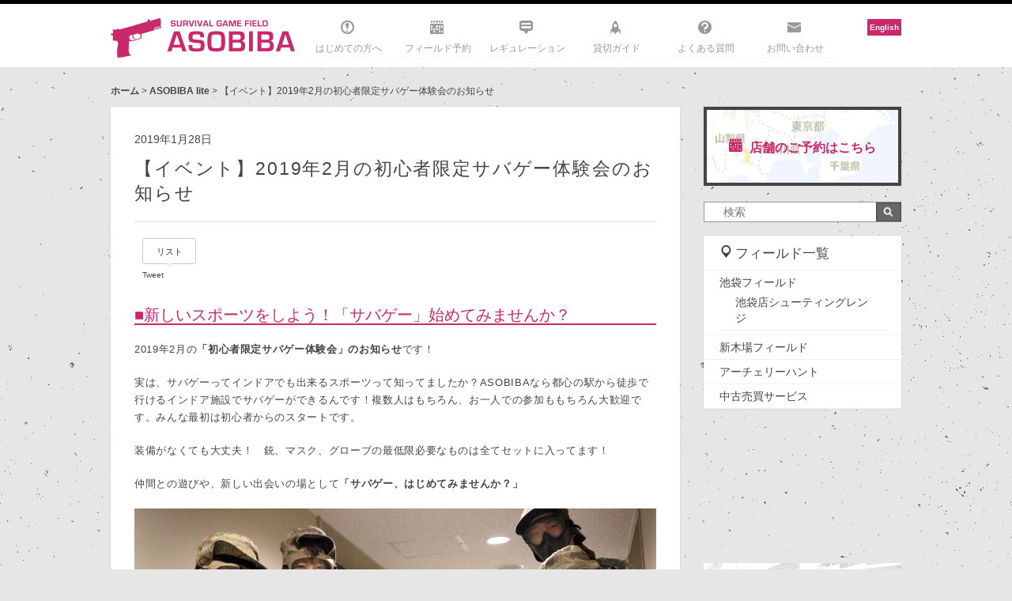

--- FILE ---
content_type: text/html; charset=UTF-8
request_url: https://asobiba-tokyo.com/lite/65015
body_size: 50216
content:
<!DOCTYPE html>
<html lang="ja">
<head>
<meta charset="utf-8">
<!--[if IE]><meta http-equiv="X-UA-Compatible" content="IE=edge"><![endif]-->

<title>
			  【イベント】2019年2月の初心者限定サバゲー体験会のお知らせ		 | 		サバイバルゲームフィールド ASOBIBA</title>
<meta name="keywords" content="サバイバルゲームフィールド ASOBIBA,サバイバルゲーム,サバゲ,サバゲー,フィールド,インドア,ASOBIBA,アソビバ,遊び場,都心,都内,関東,東京,池袋,秋葉原,室内,新木場,銃,アキバ,名古屋,大須,シューティング,シューティングレンジ,深夜,貸切,貸し切り">
<meta name="viewport" content="width=device-width,initial-scale=1.0,minimum-scale=1.0,maximum-scale=1.0,user-scalable=yes">
<link rel="icon" type="image/gif" href="https://asobiba-tokyo.com/wp/wp-content/themes/asobiba_field/favicon.gif" />
<link rel="shortcut icon" href="https://asobiba-tokyo.com/wp/wp-content/themes/asobiba_field/favicon.ico" />

<meta name='robots' content='max-image-preview:large' />
<link rel='dns-prefetch' href='//asobiba-tokyo.com' />
<link rel='stylesheet' id='sbi_styles-css' href='https://asobiba-tokyo.com/wp/wp-content/plugins/instagram-feed/css/sbi-styles.min.css?ver=6.1.4' type='text/css' media='all' />
<link rel='stylesheet' id='wp-block-library-css' href='https://asobiba-tokyo.com/wp/wp-includes/css/dist/block-library/style.min.css?ver=6.2.8' type='text/css' media='all' />
<link rel='stylesheet' id='classic-theme-styles-css' href='https://asobiba-tokyo.com/wp/wp-includes/css/classic-themes.min.css?ver=6.2.8' type='text/css' media='all' />
<style id='global-styles-inline-css' type='text/css'>
body{--wp--preset--color--black: #000000;--wp--preset--color--cyan-bluish-gray: #abb8c3;--wp--preset--color--white: #ffffff;--wp--preset--color--pale-pink: #f78da7;--wp--preset--color--vivid-red: #cf2e2e;--wp--preset--color--luminous-vivid-orange: #ff6900;--wp--preset--color--luminous-vivid-amber: #fcb900;--wp--preset--color--light-green-cyan: #7bdcb5;--wp--preset--color--vivid-green-cyan: #00d084;--wp--preset--color--pale-cyan-blue: #8ed1fc;--wp--preset--color--vivid-cyan-blue: #0693e3;--wp--preset--color--vivid-purple: #9b51e0;--wp--preset--gradient--vivid-cyan-blue-to-vivid-purple: linear-gradient(135deg,rgba(6,147,227,1) 0%,rgb(155,81,224) 100%);--wp--preset--gradient--light-green-cyan-to-vivid-green-cyan: linear-gradient(135deg,rgb(122,220,180) 0%,rgb(0,208,130) 100%);--wp--preset--gradient--luminous-vivid-amber-to-luminous-vivid-orange: linear-gradient(135deg,rgba(252,185,0,1) 0%,rgba(255,105,0,1) 100%);--wp--preset--gradient--luminous-vivid-orange-to-vivid-red: linear-gradient(135deg,rgba(255,105,0,1) 0%,rgb(207,46,46) 100%);--wp--preset--gradient--very-light-gray-to-cyan-bluish-gray: linear-gradient(135deg,rgb(238,238,238) 0%,rgb(169,184,195) 100%);--wp--preset--gradient--cool-to-warm-spectrum: linear-gradient(135deg,rgb(74,234,220) 0%,rgb(151,120,209) 20%,rgb(207,42,186) 40%,rgb(238,44,130) 60%,rgb(251,105,98) 80%,rgb(254,248,76) 100%);--wp--preset--gradient--blush-light-purple: linear-gradient(135deg,rgb(255,206,236) 0%,rgb(152,150,240) 100%);--wp--preset--gradient--blush-bordeaux: linear-gradient(135deg,rgb(254,205,165) 0%,rgb(254,45,45) 50%,rgb(107,0,62) 100%);--wp--preset--gradient--luminous-dusk: linear-gradient(135deg,rgb(255,203,112) 0%,rgb(199,81,192) 50%,rgb(65,88,208) 100%);--wp--preset--gradient--pale-ocean: linear-gradient(135deg,rgb(255,245,203) 0%,rgb(182,227,212) 50%,rgb(51,167,181) 100%);--wp--preset--gradient--electric-grass: linear-gradient(135deg,rgb(202,248,128) 0%,rgb(113,206,126) 100%);--wp--preset--gradient--midnight: linear-gradient(135deg,rgb(2,3,129) 0%,rgb(40,116,252) 100%);--wp--preset--duotone--dark-grayscale: url('#wp-duotone-dark-grayscale');--wp--preset--duotone--grayscale: url('#wp-duotone-grayscale');--wp--preset--duotone--purple-yellow: url('#wp-duotone-purple-yellow');--wp--preset--duotone--blue-red: url('#wp-duotone-blue-red');--wp--preset--duotone--midnight: url('#wp-duotone-midnight');--wp--preset--duotone--magenta-yellow: url('#wp-duotone-magenta-yellow');--wp--preset--duotone--purple-green: url('#wp-duotone-purple-green');--wp--preset--duotone--blue-orange: url('#wp-duotone-blue-orange');--wp--preset--font-size--small: 13px;--wp--preset--font-size--medium: 20px;--wp--preset--font-size--large: 36px;--wp--preset--font-size--x-large: 42px;--wp--preset--spacing--20: 0.44rem;--wp--preset--spacing--30: 0.67rem;--wp--preset--spacing--40: 1rem;--wp--preset--spacing--50: 1.5rem;--wp--preset--spacing--60: 2.25rem;--wp--preset--spacing--70: 3.38rem;--wp--preset--spacing--80: 5.06rem;--wp--preset--shadow--natural: 6px 6px 9px rgba(0, 0, 0, 0.2);--wp--preset--shadow--deep: 12px 12px 50px rgba(0, 0, 0, 0.4);--wp--preset--shadow--sharp: 6px 6px 0px rgba(0, 0, 0, 0.2);--wp--preset--shadow--outlined: 6px 6px 0px -3px rgba(255, 255, 255, 1), 6px 6px rgba(0, 0, 0, 1);--wp--preset--shadow--crisp: 6px 6px 0px rgba(0, 0, 0, 1);}:where(.is-layout-flex){gap: 0.5em;}body .is-layout-flow > .alignleft{float: left;margin-inline-start: 0;margin-inline-end: 2em;}body .is-layout-flow > .alignright{float: right;margin-inline-start: 2em;margin-inline-end: 0;}body .is-layout-flow > .aligncenter{margin-left: auto !important;margin-right: auto !important;}body .is-layout-constrained > .alignleft{float: left;margin-inline-start: 0;margin-inline-end: 2em;}body .is-layout-constrained > .alignright{float: right;margin-inline-start: 2em;margin-inline-end: 0;}body .is-layout-constrained > .aligncenter{margin-left: auto !important;margin-right: auto !important;}body .is-layout-constrained > :where(:not(.alignleft):not(.alignright):not(.alignfull)){max-width: var(--wp--style--global--content-size);margin-left: auto !important;margin-right: auto !important;}body .is-layout-constrained > .alignwide{max-width: var(--wp--style--global--wide-size);}body .is-layout-flex{display: flex;}body .is-layout-flex{flex-wrap: wrap;align-items: center;}body .is-layout-flex > *{margin: 0;}:where(.wp-block-columns.is-layout-flex){gap: 2em;}.has-black-color{color: var(--wp--preset--color--black) !important;}.has-cyan-bluish-gray-color{color: var(--wp--preset--color--cyan-bluish-gray) !important;}.has-white-color{color: var(--wp--preset--color--white) !important;}.has-pale-pink-color{color: var(--wp--preset--color--pale-pink) !important;}.has-vivid-red-color{color: var(--wp--preset--color--vivid-red) !important;}.has-luminous-vivid-orange-color{color: var(--wp--preset--color--luminous-vivid-orange) !important;}.has-luminous-vivid-amber-color{color: var(--wp--preset--color--luminous-vivid-amber) !important;}.has-light-green-cyan-color{color: var(--wp--preset--color--light-green-cyan) !important;}.has-vivid-green-cyan-color{color: var(--wp--preset--color--vivid-green-cyan) !important;}.has-pale-cyan-blue-color{color: var(--wp--preset--color--pale-cyan-blue) !important;}.has-vivid-cyan-blue-color{color: var(--wp--preset--color--vivid-cyan-blue) !important;}.has-vivid-purple-color{color: var(--wp--preset--color--vivid-purple) !important;}.has-black-background-color{background-color: var(--wp--preset--color--black) !important;}.has-cyan-bluish-gray-background-color{background-color: var(--wp--preset--color--cyan-bluish-gray) !important;}.has-white-background-color{background-color: var(--wp--preset--color--white) !important;}.has-pale-pink-background-color{background-color: var(--wp--preset--color--pale-pink) !important;}.has-vivid-red-background-color{background-color: var(--wp--preset--color--vivid-red) !important;}.has-luminous-vivid-orange-background-color{background-color: var(--wp--preset--color--luminous-vivid-orange) !important;}.has-luminous-vivid-amber-background-color{background-color: var(--wp--preset--color--luminous-vivid-amber) !important;}.has-light-green-cyan-background-color{background-color: var(--wp--preset--color--light-green-cyan) !important;}.has-vivid-green-cyan-background-color{background-color: var(--wp--preset--color--vivid-green-cyan) !important;}.has-pale-cyan-blue-background-color{background-color: var(--wp--preset--color--pale-cyan-blue) !important;}.has-vivid-cyan-blue-background-color{background-color: var(--wp--preset--color--vivid-cyan-blue) !important;}.has-vivid-purple-background-color{background-color: var(--wp--preset--color--vivid-purple) !important;}.has-black-border-color{border-color: var(--wp--preset--color--black) !important;}.has-cyan-bluish-gray-border-color{border-color: var(--wp--preset--color--cyan-bluish-gray) !important;}.has-white-border-color{border-color: var(--wp--preset--color--white) !important;}.has-pale-pink-border-color{border-color: var(--wp--preset--color--pale-pink) !important;}.has-vivid-red-border-color{border-color: var(--wp--preset--color--vivid-red) !important;}.has-luminous-vivid-orange-border-color{border-color: var(--wp--preset--color--luminous-vivid-orange) !important;}.has-luminous-vivid-amber-border-color{border-color: var(--wp--preset--color--luminous-vivid-amber) !important;}.has-light-green-cyan-border-color{border-color: var(--wp--preset--color--light-green-cyan) !important;}.has-vivid-green-cyan-border-color{border-color: var(--wp--preset--color--vivid-green-cyan) !important;}.has-pale-cyan-blue-border-color{border-color: var(--wp--preset--color--pale-cyan-blue) !important;}.has-vivid-cyan-blue-border-color{border-color: var(--wp--preset--color--vivid-cyan-blue) !important;}.has-vivid-purple-border-color{border-color: var(--wp--preset--color--vivid-purple) !important;}.has-vivid-cyan-blue-to-vivid-purple-gradient-background{background: var(--wp--preset--gradient--vivid-cyan-blue-to-vivid-purple) !important;}.has-light-green-cyan-to-vivid-green-cyan-gradient-background{background: var(--wp--preset--gradient--light-green-cyan-to-vivid-green-cyan) !important;}.has-luminous-vivid-amber-to-luminous-vivid-orange-gradient-background{background: var(--wp--preset--gradient--luminous-vivid-amber-to-luminous-vivid-orange) !important;}.has-luminous-vivid-orange-to-vivid-red-gradient-background{background: var(--wp--preset--gradient--luminous-vivid-orange-to-vivid-red) !important;}.has-very-light-gray-to-cyan-bluish-gray-gradient-background{background: var(--wp--preset--gradient--very-light-gray-to-cyan-bluish-gray) !important;}.has-cool-to-warm-spectrum-gradient-background{background: var(--wp--preset--gradient--cool-to-warm-spectrum) !important;}.has-blush-light-purple-gradient-background{background: var(--wp--preset--gradient--blush-light-purple) !important;}.has-blush-bordeaux-gradient-background{background: var(--wp--preset--gradient--blush-bordeaux) !important;}.has-luminous-dusk-gradient-background{background: var(--wp--preset--gradient--luminous-dusk) !important;}.has-pale-ocean-gradient-background{background: var(--wp--preset--gradient--pale-ocean) !important;}.has-electric-grass-gradient-background{background: var(--wp--preset--gradient--electric-grass) !important;}.has-midnight-gradient-background{background: var(--wp--preset--gradient--midnight) !important;}.has-small-font-size{font-size: var(--wp--preset--font-size--small) !important;}.has-medium-font-size{font-size: var(--wp--preset--font-size--medium) !important;}.has-large-font-size{font-size: var(--wp--preset--font-size--large) !important;}.has-x-large-font-size{font-size: var(--wp--preset--font-size--x-large) !important;}
.wp-block-navigation a:where(:not(.wp-element-button)){color: inherit;}
:where(.wp-block-columns.is-layout-flex){gap: 2em;}
.wp-block-pullquote{font-size: 1.5em;line-height: 1.6;}
</style>
<link rel='stylesheet' id='contact-form-7-css' href='https://asobiba-tokyo.com/wp/wp-content/plugins/contact-form-7/includes/css/styles.css?ver=5.7.6' type='text/css' media='all' />
<link rel='stylesheet' id='bootstrap.css-css' href='https://asobiba-tokyo.com/wp/wp-content/plugins/gallery-for-instagram/css/bootstrap.css?ver=6.2.8' type='text/css' media='all' />
<link rel='stylesheet' id='pongstagr.am.css-css' href='https://asobiba-tokyo.com/wp/wp-content/plugins/gallery-for-instagram/css/pongstagr.am.css?ver=6.2.8' type='text/css' media='all' />
<link rel='stylesheet' id='font-awesome.css-css' href='https://asobiba-tokyo.com/wp/wp-content/plugins/gallery-for-instagram/css/font-awesome.css?ver=6.2.8' type='text/css' media='all' />
<link rel='stylesheet' id='imgf-nivo-lightbox-min-css-css' href='https://asobiba-tokyo.com/wp/wp-content/plugins/gallery-for-instagram/lightbox/nivo/nivo-lightbox.min.css?ver=6.2.8' type='text/css' media='all' />
<link rel='stylesheet' id='pretty-css-css' href='https://asobiba-tokyo.com/wp/wp-content/plugins/gallery-for-instagram/lightbox/prettyphoto/prettyPhoto.css?ver=6.2.8' type='text/css' media='all' />
<link rel='stylesheet' id='swipe-css-css' href='https://asobiba-tokyo.com/wp/wp-content/plugins/gallery-for-instagram/lightbox/swipebox/swipebox.css?ver=6.2.8' type='text/css' media='all' />
<link rel='stylesheet' id='wordpress-popular-posts-css-css' href='https://asobiba-tokyo.com/wp/wp-content/plugins/wordpress-popular-posts/assets/css/wpp.css?ver=6.1.1' type='text/css' media='all' />
<script type='text/javascript' src='https://asobiba-tokyo.com/wp/wp-includes/js/jquery/jquery.min.js?ver=3.6.4' id='jquery-core-js'></script>
<script type='text/javascript' src='https://asobiba-tokyo.com/wp/wp-includes/js/jquery/jquery-migrate.min.js?ver=3.4.0' id='jquery-migrate-js'></script>
<script type='application/json' id='wpp-json'>
{"sampling_active":0,"sampling_rate":100,"ajax_url":"https:\/\/asobiba-tokyo.com\/wp-json\/wordpress-popular-posts\/v1\/popular-posts","api_url":"https:\/\/asobiba-tokyo.com\/wp-json\/wordpress-popular-posts","ID":65015,"token":"19c3069fc6","lang":0,"debug":0}
</script>
<script type='text/javascript' src='https://asobiba-tokyo.com/wp/wp-content/plugins/wordpress-popular-posts/assets/js/wpp.min.js?ver=6.1.1' id='wpp-js-js'></script>
<link rel="https://api.w.org/" href="https://asobiba-tokyo.com/wp-json/" /><link rel="alternate" type="application/json" href="https://asobiba-tokyo.com/wp-json/wp/v2/lite/65015" /><link rel="canonical" href="https://asobiba-tokyo.com/lite/65015" />
<link rel="alternate" type="application/json+oembed" href="https://asobiba-tokyo.com/wp-json/oembed/1.0/embed?url=https%3A%2F%2Fasobiba-tokyo.com%2Flite%2F65015" />
<link rel="alternate" type="text/xml+oembed" href="https://asobiba-tokyo.com/wp-json/oembed/1.0/embed?url=https%3A%2F%2Fasobiba-tokyo.com%2Flite%2F65015&#038;format=xml" />
            <style id="wpp-loading-animation-styles">@-webkit-keyframes bgslide{from{background-position-x:0}to{background-position-x:-200%}}@keyframes bgslide{from{background-position-x:0}to{background-position-x:-200%}}.wpp-widget-placeholder,.wpp-widget-block-placeholder{margin:0 auto;width:60px;height:3px;background:#dd3737;background:linear-gradient(90deg,#dd3737 0%,#571313 10%,#dd3737 100%);background-size:200% auto;border-radius:3px;-webkit-animation:bgslide 1s infinite linear;animation:bgslide 1s infinite linear}</style>
            		<style type="text/css" id="wp-custom-css">
			.wp-block-image figcaption{
font-size: 8px;
}		</style>
		
<script src="https://asobiba-tokyo.com/wp/wp-content/themes/asobiba_field/styles/js/jquery.mmenu.min.all.js"></script>
<script src="https://asobiba-tokyo.com/wp/wp-content/themes/asobiba_field/styles/js/jquery.cookie.js"></script>


<link href='https://fonts.googleapis.com/css?family=Lato' rel='stylesheet' type='text/css'>
<link rel="stylesheet" href="https://asobiba-tokyo.com/wp/wp-content/themes/asobiba_field/styles/css/screen.css">
<link rel="stylesheet" href="https://asobiba-tokyo.com/wp/wp-content/themes/asobiba_field/styles/css/overwrite.css">
<link rel="alternate" type="application/rss+xml" title="サバイバルゲームフィールド ASOBIBA" href="https://asobiba-tokyo.com/feed"/>

	<script>
		(function(i,s,o,g,r,a,m){i['GoogleAnalyticsObject']=r;i[r]=i[r]||function(){
			(i[r].q=i[r].q||[]).push(arguments)},i[r].l=1*new Date();a=s.createElement(o),
			m=s.getElementsByTagName(o)[0];a.async=1;a.src=g;m.parentNode.insertBefore(a,m)
								})(window,document,'script','https://www.google-analytics.com/analytics.js','ga');

		ga('create', 'UA-44648137-1', 'auto');
		ga('send', 'pageview');

	</script>
	
	<!-- GA4 tag (gtag.js) -->
	<script async src="https://www.googletagmanager.com/gtag/js?id=G-BZSD1D6BC4"></script>
	<script>
	  window.dataLayer = window.dataLayer || [];
	  function gtag(){dataLayer.push(arguments);}
	  gtag('js', new Date());

	  gtag('config', 'G-BZSD1D6BC4');
	</script>

	

<!--[if lte IE 8]><script src="http://html5shiv.googlecode.com/svn/trunk/html5.js" async defer></script><![endif]-->

<!-- og tags -->
<meta property="fb:admins" content="100001659644804">
<meta property="fb:app_id" content="711122202289702">
<meta property="og:site_name" content="サバイバルゲームフィールド ASOBIBA">
<meta property="og:title" content="  【イベント】2019年2月の初心者限定サバゲー体験会のお知らせ | サバイバルゲームフィールド ASOBIBA">
<meta property="og:url" content="https://asobiba-tokyo.com/lite/65015">
<meta name="twitter:domain" content="https://asobiba-tokyo.com/">

	<link rel="amphtml" href="https://asobiba-tokyo.com/lite/65015/amp" />
	<meta property="og:type" content="article">
	<meta name="twitter:card" content="summary">
	<meta name="twitter:site" content="@asobiba_tokyo">
	<meta name="twitter:creator" content="@asobiba_tokyo">
	<meta name="twitter:title" content="  【イベント】2019年2月の初心者限定サバゲー体験会のお知らせ | サバイバルゲームフィールド ASOBIBA">
		<meta name="description" content="■新しいスポーツをしよう！「サバゲー」始めてみませんか？ 2019年2月の「初心者限定サバゲー体験会」のお知らせです！ 実は、サバゲーってインドアでも出来るスポーツって知ってましたか？ASOBIBAな">
	<meta property="og:description" content="■新しいスポーツをしよう！「サバゲー」始めてみませんか？ 2019年2月の「初心者限定サバゲー体験会」のお知らせです！ 実は、サバゲーってインドアでも出来るスポーツって知ってましたか？ASOBIBAな">
	<meta name="twitter:description" content="■新しいスポーツをしよう！「サバゲー」始めてみませんか？ 2019年2月の「初心者限定サバゲー体験会」のお知らせです！ 実は、サバゲーってインドアでも出来るスポーツって知ってましたか？ASOBIBAな">
					<meta property="og:image" content="https://asobiba-tokyo.com/wp/wp-content/uploads/2019/01/akb_beginner1902_thumb.jpg">
			<meta name="twitter:image" content="https://asobiba-tokyo.com/wp/wp-content/uploads/2019/01/akb_beginner1902_thumb.jpg">
						

</head>

<body class="lite-template-default single single-lite postid-65015">

	<div id="fb-root"></div>
	<script>(function(d, s, id) {
	  var js, fjs = d.getElementsByTagName(s)[0];
	  if (d.getElementById(id)) return;
	  js = d.createElement(s); js.id = id;
	  js.src = "//connect.facebook.net/ja_JP/sdk.js#xfbml=1&version=v2.9";
	  fjs.parentNode.insertBefore(js, fjs);
	}(document, 'script', 'facebook-jssdk'));</script>


<div id="wrapper">
<div id="wrapperInner">

	<div class="contentsHeadTagline">
		<div class="clearbox"></div>
	</div>

	<header id="contentsHead" class="contentsHead">
		<div id="contentsHeadInner" class="contentsHeadInner">

			<div class="unit mainTopBox">
				<div class="unitLogo">
									<h2><a href="https://asobiba-tokyo.com">サバイバルゲームフィールド ASOBIBA</a></h2>
								</div>
				<div class="mobile mobileNav">
					<div class="navToggle" id="js-navToggle">
						<span class="bar"></span>
						<span class="bar"></span>
						<span class="bar"></span>
					</div>
				</div>

				<nav class="unit mainNav" id="js-mainNav">
					<div class="menu-globalnav-container"><ul id="menu-globalnav" class="menu"><li id="menu-item-30594" class="navHome menu-item menu-item-type-post_type menu-item-object-page menu-item-30594"><a title="はじめての方へ" href="https://asobiba-tokyo.com/debut">はじめての方へ</a></li>
<li id="menu-item-54" class="navField menu-item menu-item-type-post_type menu-item-object-page menu-item-54"><a title="フィールド予約" href="https://asobiba-tokyo.com/fields">フィールド予約</a></li>
<li id="menu-item-43" class="navRegulation menu-item menu-item-type-post_type menu-item-object-page menu-item-43"><a title="レギュレーション" href="https://asobiba-tokyo.com/regulation">レギュレーション</a></li>
<li id="menu-item-30566" class="navRule menu-item menu-item-type-post_type menu-item-object-page menu-item-30566"><a title="貸切ガイド" href="https://asobiba-tokyo.com/kanji">貸切ガイド</a></li>
<li id="menu-item-3618" class="navAbout menu-item menu-item-type-post_type menu-item-object-page menu-item-3618"><a title="よくある質問" href="https://asobiba-tokyo.com/help">よくある質問</a></li>
<li id="menu-item-277" class="navContact menu-item menu-item-type-post_type menu-item-object-page menu-item-277"><a title="お問い合わせ" href="https://asobiba-tokyo.com/contact">お問い合わせ</a></li>
</ul></div>					<ul class="snslist pc" style="margin-top:-25px">
						<li style="margin-bottom:3px; background-color:#cb276b;text-align:center;"><strong><a href="/en" style="display: block; text-decoration: none;padding:2px 3px;"><font color="#ffffff">English</font></a></strong></li>
					</ul>
					<div class="clearbox"></div>
				</nav>
			</div>
		</div><!-- #contentsHeadInner -->

		<div class="mobile gnav">
			<div class="gnavLink"><a href="https://asobiba-tokyo.com/fields">フィールド一覧</a></div>
			<div class="gnavLink"><a href="https://asobiba-tokyo.com/debut">初めての方へ</a></div>
		</div>
	</header><!-- #contentsHead -->

<div id="contentsWrapper">
	<div class="contentsWrapperInner">

		<div id="pankuzu">
	<a href="https://asobiba-tokyo.com">ホーム</a> >
	<a href="/asobiba-lite">ASOBIBA lite</a> > 【イベント】2019年2月の初心者限定サバゲー体験会のお知らせ</div>

		<div class="clear"></div>

		<div class="contentsMain">

			<div id="single" class="postBox">
				<div class="postBoxInner">
											<div class="postTitle">
							<div class="postMetaBox">
								<div class="postDate">2019年1月28日</div>
															</div>
							<div class="clear"></div>
							<h1><a href="https://asobiba-tokyo.com/lite/65015" title="【イベント】2019年2月の初心者限定サバゲー体験会のお知らせ">【イベント】2019年2月の初心者限定サバゲー体験会のお知らせ</a></h1>
							<div class="clear"></div>
						</div>
						<div class="postSns">
							<ul>
								<li><div class="fb-like" data-href="https://asobiba-tokyo.com/lite/65015" data-layout="box_count" data-action="like" data-show-faces="false" data-share="false"></div></li>
								<li><div class="twitter_btn">
									<a class="arrow_box" href="//twitter.com/search?q=https://asobiba-tokyo.com/lite/65015" target="_blank">リスト</a>
									<a href="https://twitter.com/share">Tweet</a>
								</div>
							</li>
								<li><a href="https://b.hatena.ne.jp/entry/https://asobiba-tokyo.com/lite/65015" class="hatena-bookmark-button" data-hatena-bookmark-title="【イベント】2019年2月の初心者限定サバゲー体験会のお知らせ" data-hatena-bookmark-layout="vertical-balloon" data-hatena-bookmark-lang="ja" title="このエントリーをはてなブックマークに追加"><img src="https://b.st-hatena.com/images/entry-button/button-only@2x.png" alt="このエントリーをはてなブックマークに追加" width="20" height="20" style="border: none;" /></a></li>
							</ul>
						</div>
						<div class="postContents">
							<h2>■新しいスポーツをしよう！「サバゲー」始めてみませんか？</h2>
<p>2019年2月の<strong>「初心者限定サバゲー体験会」のお知らせ</strong>です！</p>
<p>実は、サバゲーってインドアでも出来るスポーツって知ってましたか？ASOBIBAなら都心の駅から徒歩で行けるインドア施設でサバゲーができるんです！複数人はもちろん、お一人での参加ももちろん大歓迎です。みんな最初は初心者からのスタートです。</p>
<p>装備がなくても大丈夫！　銃、マスク、グローブの最低限必要なものは全てセットに入ってます！</p>
<p>仲間との遊びや、新しい出会いの場として<strong>「サバゲー、はじめてみませんか？」</strong></p>
<p><img decoding="async" loading="lazy" class="aligncenter size-full wp-image-64303" data-lazyload="https://asobiba-tokyo.com/wp/wp-content/uploads/2019/01/akb_beginner1902_main.jpg" alt="akb_beginner1902_main" width="660" height="346" /></p>
<table style="background-color: #c4e6f5;" border="1">
<tbody>
<tr>
<td style="vertical-align: middle; background-color: #c4e6f5;" rowspan="2"><strong>秋葉原店 　<a href="https://asobiba-tokyo.com/64300" rel="external nofollow">&gt;&gt;詳細はこちら</a></strong></td>
<td style="background-color: #a5d1f2;"><strong>2/10（日）16:00〜21:00</strong></td>
</tr>
<tr>
<td style="background-color: #a5d1f2;"><strong>2/24（日）16:00〜21:00</strong></td>
</tr>
<tr>
<td style="vertical-align: middle; background-color: #c4e6f5;" rowspan="2"><strong>池袋店 　<a href="https://asobiba-tokyo.com/64378" rel="external nofollow">&gt;&gt;詳細はこちら</a></strong></td>
<td style="background-color: #a5d1f2;"><strong>2/3（日）16:00〜21:00</strong></td>
</tr>
<tr>
<td style="background-color: #a5d1f2;"><strong>2/17（日）16:00〜21:00</strong></td>
</tr>
<tr>
<td style="vertical-align: middle; background-color: #c4e6f5;" rowspan="2"><strong>横浜桜木町店 　<a href="https://asobiba-tokyo.com/64405" rel="external nofollow">&gt;&gt;詳細はこちら</a></strong></td>
<td style="background-color: #a5d1f2;"><strong>2/9（土）16:00〜21:00</strong></td>
</tr>
<tr>
<td style="background-color: #a5d1f2;"><strong>2/24（日）16:00〜21:00</strong></td>
</tr>
<tr>
<td style="vertical-align: middle; background-color: #c4e6f5;" rowspan="1"><strong>名古屋大須店 　<a href="https://asobiba-tokyo.com/64382" rel="external nofollow">&gt;&gt;詳細はこちら</a></strong></td>
<td style="background-color: #a5d1f2;"><strong>2/10（日）16:00〜21:00</strong></td>
</tr>
</tbody>
</table>
<p>サバイバルゲームフィールドASOBIBAは、<strong>都心の駅近くにあるビルや倉庫を利用した「インドアフィールド」</strong>なので、天候にかかわらず気軽に遊びに行くことが出来ます。</p>
<p>また、<strong>初心者を重視したイベント運営</strong>を行っているので、サバゲーに慣れていない方や初めての方でも安心です！</p>
<p>■初心者限定イベントって実際に何やるの？</p>
<p>さて、この<strong>「初心者限定サバゲー体験会」</strong>の具体的な内容ですが、店舗によって時間や料金は異なるものの、以下についてはいずれの店舗でもしっかりと講習いたします。</p>
<p><strong>●サバゲーのルール、マナーの説明</strong></p>
<p><img decoding="async" loading="lazy" class="alignnone wp-image-2387 size-medium" data-lazyload="http://lite.asobiba-tokyo.com/wp/wp-content/uploads/2016/03/DSC02701-e1459095655599-393x295.jpg" alt="DSC02701" width="393" height="295" /></p>
<p><strong>●基本的なエアガンの使い方の説明</strong></p>
<p><img decoding="async" loading="lazy" class="alignnone size-medium wp-image-2385" data-lazyload="http://lite.asobiba-tokyo.com/wp/wp-content/uploads/2016/03/IMGP6634-393x295.jpg" alt="" width="393" height="295" /></p>
<p><strong>●サバゲーを体験してみよう！（７〜８ゲーム程度）</strong></p>
<p><img decoding="async" loading="lazy" class="alignnone wp-image-2388 size-full" data-lazyload="http://lite.asobiba-tokyo.com/wp/wp-content/uploads/2016/03/DSC01882-e1459096257717.jpg" alt="" width="393" height="295" /></p>
<p><strong>※参加条件：サバゲ未経験〜２回程度の経験者のみ参加出来ます。</strong></p>
<p><strong> サバゲ経験3回以上の方は講習に参加できません。付き添い見学は可能となっております。</strong></p>
<h2>■フリー参加戦での「初心者優待DAY」もあるよ！</h2>
<p>上記の初心者イベントに日程が合わない方や、サバゲー経験者の友達と一緒に遊びに行きたい、という初心者の方には<strong>「初心者優待DAY」や「レンタル無料DAY」</strong>などがオススメ！各店舗で定期的にイベントを設定しているので、<a href="https://asobiba-tokyo.com/fields" rel="external nofollow">該当する店舗のカレンダー</a>を確認して予約してね！</p>
<p><strong>以上、初心者向けイベントのお知らせでした。</strong></p>
<p>みなさんのご来場、お待ちしております！</p>
<p>&nbsp;</p>
						</div>
									</div>
			</div>

			<div id="js-relfieldInfo">
				<div class="unitBox unitTopNewInfo">
					<div class="unitHead"><h2>あなたにオススメのフィールド情報</h2></div>
					<div class="unitInner" id="js-relfieldInfoWrap">
					</div>
				</div>
			</div>

							<div class="unitBox unitTopNewInfo">
					<div class="unitHead"><h2>関連のある記事</h2></div>
					<div class="unitInner">
													<div class="unitIndex">
	<div class="unitThumb">
					<a href="https://asobiba-tokyo.com/lite/74039"><img width="284" height="149" src="https://asobiba-tokyo.com/wp/wp-content/themes/asobiba_field/styles/images/grey.gif" class="attachment-thumbnail size-thumbnail wp-post-image" alt="" decoding="async" loading="lazy" data-lazyload="https://asobiba-tokyo.com/wp/wp-content/uploads/2020/03/名称未設定のデザイン-5.png" /></a>
			</div>
	<div class="unitContents">
		<div class="unitDate">2020年3月7日</div>
		<div class="unitTitle"><h3><a href="https://asobiba-tokyo.com/lite/74039" title="【サバゲー×ゲーム】CoDモバイルに出てくる銃は、エアソフトガンで揃えられるの？">【サバゲー×ゲーム】CoDモバイルに出てくる銃は、エアソフトガンで揃えられるの？</a></h3></div>
	</div>
	<div class="clear"></div>
</div>
													<div class="unitIndex">
	<div class="unitThumb">
					<a href="https://asobiba-tokyo.com/lite/76925"><img width="284" height="149" src="https://asobiba-tokyo.com/wp/wp-content/themes/asobiba_field/styles/images/grey.gif" class="attachment-thumbnail size-thumbnail wp-post-image" alt="" decoding="async" loading="lazy" data-lazyload="https://asobiba-tokyo.com/wp/wp-content/uploads/2020/01/ikb_20200109_thumb.jpg" /></a>
			</div>
	<div class="unitContents">
		<div class="unitDate">2020年1月9日</div>
		<div class="unitTitle"><h3><a href="https://asobiba-tokyo.com/lite/76925" title="【サバゲー×コスプレ】サバゲーの必須アイテム「マスク」で個性を出したい！そんなあなたへ贈るマスク特集！！">【サバゲー×コスプレ】サバゲーの必須アイテム「マスク」で個性を出したい！そんなあなた...</a></h3></div>
	</div>
	<div class="clear"></div>
</div>
													<div class="unitIndex">
	<div class="unitThumb">
					<a href="https://asobiba-tokyo.com/lite/76844"><img width="284" height="149" src="https://asobiba-tokyo.com/wp/wp-content/themes/asobiba_field/styles/images/grey.gif" class="attachment-thumbnail size-thumbnail wp-post-image" alt="" decoding="async" loading="lazy" data-lazyload="https://asobiba-tokyo.com/wp/wp-content/uploads/2019/12/lite_beginner2001_thumb-1.jpg" /></a>
			</div>
	<div class="unitContents">
		<div class="unitDate">2019年12月23日</div>
		<div class="unitTitle"><h3><a href="https://asobiba-tokyo.com/lite/76844" title="【イベント】2020年1月の初心者限定サバゲー体験会のお知らせ">【イベント】2020年1月の初心者限定サバゲー体験会のお知らせ</a></h3></div>
	</div>
	<div class="clear"></div>
</div>
													<div class="unitIndex">
	<div class="unitThumb">
					<a href="https://asobiba-tokyo.com/lite/75373"><img width="284" height="104" src="https://asobiba-tokyo.com/wp/wp-content/themes/asobiba_field/styles/images/grey.gif" class="attachment-thumbnail size-thumbnail wp-post-image" alt="" decoding="async" loading="lazy" data-lazyload="https://asobiba-tokyo.com/wp/wp-content/uploads/2019/11/lite_kmtk_thumb.jpg" /></a>
			</div>
	<div class="unitContents">
		<div class="unitDate">2019年11月29日</div>
		<div class="unitTitle"><h3><a href="https://asobiba-tokyo.com/lite/75373" title="【国民的タレント】キムタクがサバゲー！？しかもASOBIBAでだって！？">【国民的タレント】キムタクがサバゲー！？しかもASOBIBAでだって！？</a></h3></div>
	</div>
	<div class="clear"></div>
</div>
													<div class="unitIndex">
	<div class="unitThumb">
					<a href="https://asobiba-tokyo.com/lite/74579"><img width="284" height="104" src="https://asobiba-tokyo.com/wp/wp-content/themes/asobiba_field/styles/images/grey.gif" class="attachment-thumbnail size-thumbnail wp-post-image" alt="" decoding="async" loading="lazy" data-lazyload="https://asobiba-tokyo.com/wp/wp-content/uploads/2019/11/lite_maruifes19_thumb.jpg" /></a>
			</div>
	<div class="unitContents">
		<div class="unitDate">2019年11月16日</div>
		<div class="unitTitle"><h3><a href="https://asobiba-tokyo.com/lite/74579" title="【イベントレビュー】東京マルイフェスティバル6th in ベルサール秋葉原 当日レポート！">【イベントレビュー】東京マルイフェスティバル6th in ベルサール秋葉原 当日レポ...</a></h3></div>
	</div>
	<div class="clear"></div>
</div>
											</div>
				</div>
			


		</div>

		<section class="contentsSide">

	<div class="unitBox unitTopFieldsLink"><a href="/fields">店舗のご予約はこちら</a></div>

	<div id="search_side">
		<form method="get" id="searchform_side" action="https://asobiba-tokyo.com/"><label class="hidden" for="s_side"></label>
			<input type="text" value=""  name="s" id="s_side" placeholder="　検索" style="box-sizing:border-box;" />
			<input type="image" src="https://asobiba-tokyo.com/wp/wp-content/themes/asobiba_field/styles/images/btn2.gif" alt="検索" id="searchsubmit_side"  value="Search" />
		</form>
	</div>
	<br>

	<div class="unitBox unitFieldList">
		<div class="unitHead"><h2><a href="/fields">フィールド一覧</a></h2></div>
		<div class="unitInner">
			<div class="menu-fieldlist-container"><ul id="menu-fieldlist" class="menu"><li id="menu-item-38257" class="menu-item menu-item-type-post_type menu-item-object-page menu-item-has-children menu-item-38257"><a href="https://asobiba-tokyo.com/fields/ikebukuro">池袋フィールド</a>
<ul class="sub-menu">
	<li id="menu-item-91371" class="menu-item menu-item-type-post_type menu-item-object-page menu-item-91371"><a href="https://asobiba-tokyo.com/fields/ikebukuro/ikebukuroshootingrange">池袋店シューティングレンジ</a></li>
</ul>
</li>
<li id="menu-item-6094" class="menu-item menu-item-type-post_type menu-item-object-page menu-item-6094"><a href="https://asobiba-tokyo.com/fields/shinkiba">新木場フィールド</a></li>
<li id="menu-item-96762" class="menu-item menu-item-type-post_type menu-item-object-page menu-item-96762"><a href="https://asobiba-tokyo.com/archeryhunt">アーチェリーハント</a></li>
<li id="menu-item-88236" class="menu-item menu-item-type-post_type menu-item-object-page menu-item-88236"><a href="https://asobiba-tokyo.com/fields/used">中古売買サービス</a></li>
</ul></div>		</div>
	</div>

	<div class="sideBannars">
		<div class="widget_text sideBox widget_custom_html" id="widget_custom_html"><div class="textwidget custom-html-widget"><iframe width="250" src="https://www.youtube.com/embed/k0Wl5y2OENM" frameborder="0" allowfullscreen></iframe></div></div><div class="sideBox widget_sp_image" id="widget_sp_image"><a href="https://asobiba-tokyo.com/fields/used" target="_self" class="widget_sp_image-image-link"><img width="1000" height="340" class="attachment-full" style="max-width: 100%;" data-lazyload="https://asobiba-tokyo.com/wp/wp-content/uploads/2023/10/asobiba_used_yop.jpg" /></a></div><div class="sideBox widget_sp_image" id="widget_sp_image"><a href="https://30d.jp/asobibatokyo/" target="_self" class="widget_sp_image-image-link"><img width="330" height="80" class="attachment-full" style="max-width: 100%;" data-lazyload="https://asobiba-tokyo.com/wp/wp-content/uploads/2019/05/asobiba_photo_banner_half.jpg" /></a></div><div class="sideBox widget_sp_image" id="widget_sp_image"><a href="http://asobiba-tokyo.com/category/begginer" target="_self" class="widget_sp_image-image-link"><img width="259" height="74" class="attachment-full" style="max-width: 100%;" data-lazyload="https://asobiba-tokyo.com/wp/wp-content/uploads/2015/05/初心者向けボタン.jpg" /></a></div><div class="sideBox widget_sp_image" id="widget_sp_image"><a href="http://asobiba-tokyo.com/beginners" target="_self" class="widget_sp_image-image-link"><img width="259" height="126" alt="はじめてのサバゲー" class="attachment-full" style="max-width: 100%;" data-lazyload="https://asobiba-tokyo.com/wp/wp-content/uploads/2015/12/はじめてのサバゲー1.jpg" /></a></div><div class="sideBox widget_sp_image" id="widget_sp_image"><a href="http://asobiba-tokyo.com/lite/litetag/woman" target="_self" class="widget_sp_image-image-link"><img width="259" height="74" alt="サバゲー女子" class="attachment-full" style="max-width: 100%;" data-lazyload="https://asobiba-tokyo.com/wp/wp-content/uploads/2018/10/woman.jpg" /></a></div><div class="sideBox widget_sp_image" id="widget_sp_image"><a href="https://asobiba.booth.pm/" target="_blank" class="widget_sp_image-image-link"><img width="259" height="74" class="attachment-full" style="max-width: 100%;" data-lazyload="https://asobiba-tokyo.com/wp/wp-content/uploads/2021/02/banner_booth.jpg" /></a></div><div class="sideBox widget_sp_image" id="widget_sp_image"><a href="https://www.youtube.com/channel/UCL2Bk42MZBbEylmnNsXXiPQ" target="_blank" class="widget_sp_image-image-link"><img width="330" height="80" class="attachment-full" style="max-width: 100%;" data-lazyload="https://asobiba-tokyo.com/wp/wp-content/uploads/2019/08/bibach_banner02.jpg" /></a></div><div class="sideBox widget_sp_image" id="widget_sp_image"><a href="http://asobiba-tokyo.com/asobiba-lite" target="_blank" class="widget_sp_image-image-link"><img width="259" height="74" class="attachment-full" style="max-width: 100%;" data-lazyload="https://asobiba-tokyo.com/wp/wp-content/uploads/2014/10/lite_banner4.png" /></a></div><div class="sideBox widget_sp_image" id="widget_sp_image"><a href="http://asobiba-tokyo.com/lite/54095" target="_blank" class="widget_sp_image-image-link"><img width="600" height="315" alt="【マンガ】 ナナ×クミのサバゲー戦記 まとめ" class="attachment-full alignleft" style="max-width: 100%;" data-lazyload="https://asobiba-tokyo.com/wp/wp-content/uploads/2018/12/sabage_manga_title001.jpg" /></a><div class="widget_sp_image-description" ><p>【マンガ】 ナナ×クミのサバゲー戦記 まとめ</p>
</div></div><div class="sideBox widget_sp_image" id="widget_sp_image"><a href="http://asobiba-tokyo.com/recreation" target="_self" class="widget_sp_image-image-link"><img width="259" height="74" alt="企業・法人様向け貸切案内" class="attachment-full" style="max-width: 100%;" data-lazyload="https://asobiba-tokyo.com/wp/wp-content/uploads/2019/09/forcorp_banner01.jpg" /></a></div><div class="sideBox widget_text" id="widget_text">			<div class="textwidget"><a href="https://chouseisan.com/l/sabage/?p=asobiba" target="_blank" rel="noopener"><img data-lazyload="https://cdn.chouseisan.com/assets/img/banner_sabage.png" alt="サバゲーの日程調整ツール 調整さん" style="width:259px;height:auto"/></a></div>
		</div><div class="sideBox widget_sp_image" id="widget_sp_image"><a href="http://archeryhunt.asobiba-tokyo.com/" target="_self" class="widget_sp_image-image-link"><img width="259" height="74" class="attachment-full" style="max-width: 100%;" data-lazyload="https://asobiba-tokyo.com/wp/wp-content/uploads/2016/05/banner.jpg" /></a></div><div class="sideBox widget_sp_image" id="widget_sp_image"><a href="http://asobiba-tokyo.com/12509" target="_self" class="widget_sp_image-image-link"><img width="259" height="74" class="attachment-full" style="max-width: 100%;" data-lazyload="https://asobiba-tokyo.com/wp/wp-content/uploads/2018/08/insta_banner01.jpg" /></a></div><div class="sideBox widget_sp_image" id="widget_sp_image"><a href="http://asobiba-tokyo.com/university" target="_self" class="widget_sp_image-image-link"><img width="259" height="259" class="attachment-full" style="max-width: 100%;" data-lazyload="https://asobiba-tokyo.com/wp/wp-content/uploads/2016/02/univer2.jpg" /></a></div><div class="sideBox widget_block widget_media_image" id="widget_block widget_media_image">
<figure class="wp-block-image size-large"><a href="https://newt.net/jpn/tokyo/mag-9096794006"><img decoding="async" loading="lazy" width="660" height="394" data-lazyload="https://asobiba-tokyo.com/wp/wp-content/uploads/2025/12/newt-banner-1-660x394.png" alt="" class="wp-image-97280"/></a><figcaption class="wp-element-caption">海外旅行・国内旅行のツアーやホテル予約はNEWT（ニュート）で紹介されました。<a href="https://newt.net/">https://newt.net/</a></figcaption></figure>
</div>	</div>
	<div class="unitBox unitSnsBox">
		<div class="unitInner">
			<a class="twitter-timeline" data-lang="ja" data-width="520" data-height="400" data-theme="light" href="https://twitter.com/asobiba_tokyo?ref_src=twsrc%5Etfw">Tweets by asobiba_tokyo</a> <script async src="https://platform.twitter.com/widgets.js" charset="utf-8"></script>
		</div>
	</div>

		<div class="unitBox unitSnsBox">
		<div class="unitInner">
			<div class="fb-like-box" data-href="https://www.facebook.com/asobiba.tokyo" data-width="520" data-height="400" data-colorscheme="light" data-show-faces="true" data-header="false" data-stream="true" data-show-border="false"></div>		</div>
	</div>

	</section>

		<div class="clear"></div>

	</div>
</div><!-- #contentsWrapper -->
	<footer id="footer">
		<div id="footerInner">

			<div class="footerLogo">
				<a href="https://asobiba-tokyo.com">ASOBIBAトップ</a>
			</div>

			<div class="footerLink">
				<div class="unit unitFooter">
					<h3>ASOBIBAとは？</h3>
					<div class="menu-footernav1-container"><ul id="menu-footernav1" class="menu"><li id="menu-item-48" class="menu-item menu-item-type-post_type menu-item-object-page menu-item-48"><a href="https://asobiba-tokyo.com/about">ASOBIBAとは</a></li>
<li id="menu-item-47" class="menu-item menu-item-type-post_type menu-item-object-page menu-item-47"><a href="https://asobiba-tokyo.com/regulation">レギュレーション</a></li>
<li id="menu-item-1133" class="menu-item menu-item-type-custom menu-item-object-custom menu-item-1133"><a href="http://asobiba-tokyo.com/category/interview">サバゲチームインタビュー</a></li>
<li id="menu-item-472" class="menu-item menu-item-type-post_type menu-item-object-page menu-item-472"><a href="https://asobiba-tokyo.com/thanks">SPECIAL THANKS</a></li>
</ul></div>				</div>

				<div class="unit unitFooter">
					<h3>運営フィールド</h3>
					<div class="menu-footernav2-container"><ul id="menu-footernav2" class="menu"><li id="menu-item-49" class="menu-item menu-item-type-post_type menu-item-object-page menu-item-49"><a href="https://asobiba-tokyo.com/fields">フィールド一覧</a></li>
<li id="menu-item-38256" class="menu-item menu-item-type-post_type menu-item-object-page menu-item-38256"><a href="https://asobiba-tokyo.com/fields/ikebukuro">池袋フィールド</a></li>
<li id="menu-item-14566" class="menu-item menu-item-type-post_type menu-item-object-page menu-item-14566"><a href="https://asobiba-tokyo.com/fields/shinkiba">新木場フィールド</a></li>
<li id="menu-item-64599" class="menu-item menu-item-type-post_type menu-item-object-page menu-item-64599"><a href="https://asobiba-tokyo.com/archeryhunt">アーチェリーハント</a></li>
</ul></div>				</div>

				<div class="unit unitFooter">
					<h3>運営からのお知らせ</h3>
					<div class="menu-footernav3-container"><ul id="menu-footernav3" class="menu"><li id="menu-item-5685" class="menu-item menu-item-type-post_type menu-item-object-page menu-item-5685"><a href="https://asobiba-tokyo.com/sns_account">SNSアカウント一覧</a></li>
<li id="menu-item-12514" class="menu-item menu-item-type-custom menu-item-object-custom menu-item-12514"><a href="http://asobiba-tokyo.com/12509">Instagram 写真共有</a></li>
<li id="menu-item-53" class="menu-item menu-item-type-post_type menu-item-object-page menu-item-53"><a href="https://asobiba-tokyo.com/news">過去のお知らせ</a></li>
<li id="menu-item-77334" class="menu-item menu-item-type-post_type menu-item-object-page menu-item-77334"><a href="https://asobiba-tokyo.com/asobiba-lite">初心者向け情報 &#8220;ASOBIBA lite&#8221;</a></li>
<li id="menu-item-466" class="menu-item menu-item-type-custom menu-item-object-custom menu-item-466"><a href="https://bakeru.co.jp/">会社情報</a></li>
<li id="menu-item-52" class="menu-item menu-item-type-post_type menu-item-object-page menu-item-52"><a href="https://asobiba-tokyo.com/contact">お問い合わせ</a></li>
</ul></div>				</div>
				<div class="clear"></div>
			</div>

			<div class="toTopLink" id="js-toTopLink"></div>

			<div class="clear"></div>
		</div>
	</footer>
	<div class="copyRight"><div class="copyRightInner">&copy; 2026 東京サバイバルゲームフィールド ASOBIBA All Rights Reserved.</div></div>

</div><!-- #wrapperInner -->
</div><!-- #wrapper -->

<div id="returnBtn"><span class="arrow"></span></div>

<div id="js-slideWrapper" class="slideWrapper">
	<div class="slideWrapperInner">
		<div class="slideWrapBox">
			<div class="navBox">
				<form method="get" id="searchform" action="https://asobiba-tokyo.com/"><label class="hidden" for="s"></label>
					<input type="text" value=""  name="s" id="s" placeholder="　検索" />
					<input type="image" src="https://asobiba-tokyo.com/wp/wp-content/themes/asobiba_field/styles/images/btn2.gif" alt="検索" id="searchsubmit"  value="Search" />
				</form>
			</div>
			<div class="navBox">
				<h2>フィールド一覧</h2>
				<ul>
					<li class="fieldBox">
						<h3>池袋</h3>
						<a class="fieldlink fieldlink1" href="https://asobiba-tokyo.com/fields/ikebukuro"><span>最新情報</span></a>
						<a class="fieldlink fieldlink2" href="https://asobiba.resv.jp/reserve/calendar.php?direct_id=2"><span>予約</span></a>
						<h3>
							
						</h3>
						<a class="fieldlink fieldlink1" href="https://asobiba-tokyo.com/fields/ikebukuro/ikebukuroshootingrange" style="width: 66%;"><span>シューティングレンジ</span></a>
					</li>
					<li class="fieldBox">
						<h3>新木場</h3>
						<a class="fieldlink fieldlink1" href="https://asobiba-tokyo.com/fields/shinkiba"><span>最新情報</span></a>
						<a class="fieldlink fieldlink2" href="https://asobiba.resv.jp/reserve/calendar.php?direct_id=3"><span>予約</span></a>
					</li>
					<li class="fieldBox">
						<h3>アーチェリーハント</h3>
						<a class="fieldlink fieldlink1" href="https://asobiba-tokyo.com/archeryhunt"><span>最新情報</span></a>
						<a class="fieldlink fieldlink2" href="https://peatix.com/group/37269/events"><span>予約</span></a>
					</li>
				</ul>
			</div>
			<div class="navBox">
				<h2>コンテンツ</h2>
				<ul>

					<li><a href="https://asobiba-tokyo.com/regulation">レギュレーション</a></li>
					<li><a href="https://asobiba-tokyo.com/kanji">貸切ガイド</a></li>
					<li><a href="https://asobiba-tokyo.com/asobiba-lite">ASOBIBA lite</a></li>
					<li><a href="https://asobiba-tokyo.com/help">よくある質問</a></li>
					<li><a href="https://asobiba-tokyo.com/contact">お問い合わせ</a></li>
				</ul>
			</div>
		</div>
	</div>
</div>

<!-- Instagram Feed JS -->
<script type="text/javascript">
var sbiajaxurl = "https://asobiba-tokyo.com/wp/wp-admin/admin-ajax.php";
</script>
<script type='text/javascript' src='https://asobiba-tokyo.com/wp/wp-content/plugins/contact-form-7/includes/swv/js/index.js?ver=5.7.6' id='swv-js'></script>
<script type='text/javascript' id='contact-form-7-js-extra'>
/* <![CDATA[ */
var wpcf7 = {"api":{"root":"https:\/\/asobiba-tokyo.com\/wp-json\/","namespace":"contact-form-7\/v1"}};
/* ]]> */
</script>
<script type='text/javascript' src='https://asobiba-tokyo.com/wp/wp-content/plugins/contact-form-7/includes/js/index.js?ver=5.7.6' id='contact-form-7-js'></script>
<script type='text/javascript' src='https://asobiba-tokyo.com/wp/wp-content/plugins/gallery-for-instagram/js/pongstagr.am.js?ver=6.2.8' id='pongstagr.am.js-js'></script>
<script type='text/javascript' src='https://asobiba-tokyo.com/wp/wp-content/plugins/gallery-for-instagram/lightbox/nivo/nivo-lightbox.min.js?ver=6.2.8' id='imgf-nivo-lightbox-min-js-js'></script>
<script type='text/javascript' src='https://asobiba-tokyo.com/wp/wp-content/plugins/gallery-for-instagram/lightbox/prettyphoto/jquery.prettyPhoto.js?ver=6.2.8' id='pretty-js-js'></script>
<script type='text/javascript' src='https://asobiba-tokyo.com/wp/wp-content/plugins/gallery-for-instagram/lightbox/swipebox/jquery.swipebox.min.js?ver=6.2.8' id='swipe-js-js'></script>
<script> var ajaxurl = "https://asobiba-tokyo.com/wp/wp-admin/admin-ajax.php"; </script>
<script type="text/javascript" src="https://asobiba-tokyo.com/wp/wp-content/themes/asobiba_field/styles/js/base.min.js" async="async"></script>
</body>
</html>
